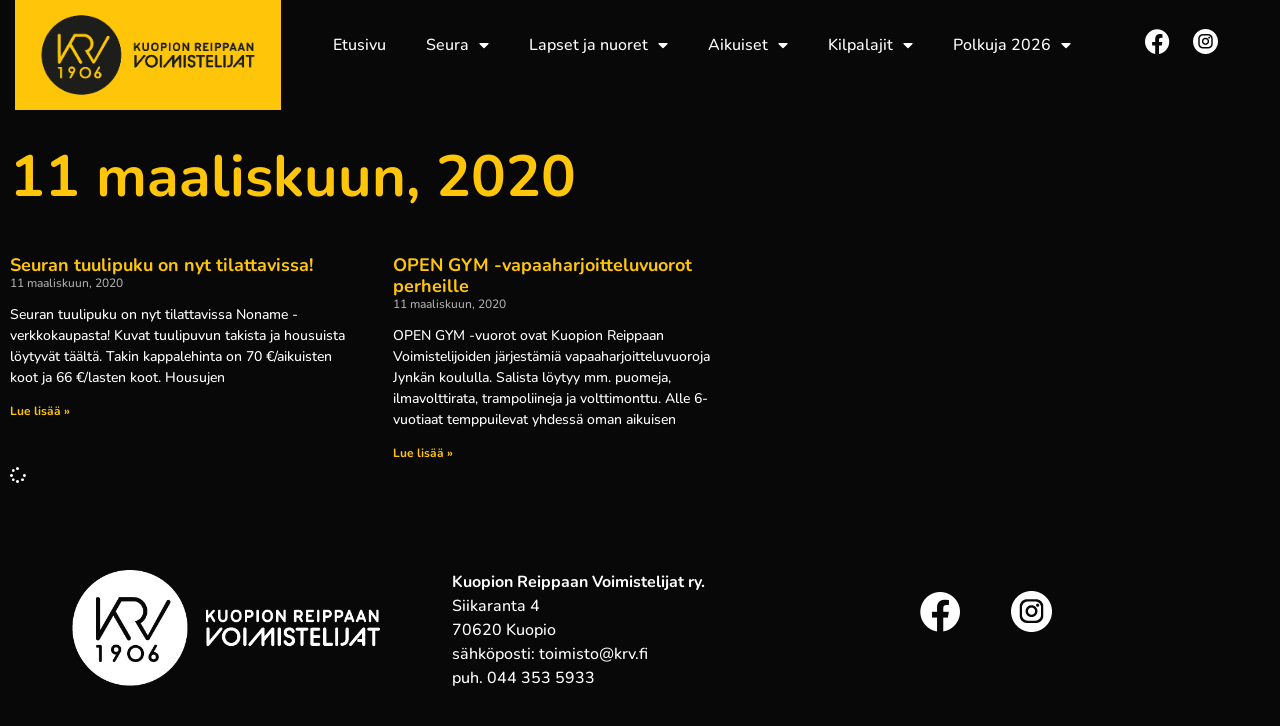

--- FILE ---
content_type: text/html; charset=UTF-8
request_url: https://kuopionreippaanvoimistelijat.fi/2020/03/11/
body_size: 12255
content:
<!doctype html>
<html lang="fi">
<head>
	<meta charset="UTF-8">
	<meta name="viewport" content="width=device-width, initial-scale=1">
	<link rel="profile" href="https://gmpg.org/xfn/11">
	<title>11 maaliskuun, 2020 &#8211; Kuopion Reippaan Voimistelijat</title>
<meta name='robots' content='max-image-preview:large' />
<link rel="alternate" type="application/rss+xml" title="Kuopion Reippaan Voimistelijat &raquo; syöte" href="https://kuopionreippaanvoimistelijat.fi/feed/" />
<link rel="alternate" type="application/rss+xml" title="Kuopion Reippaan Voimistelijat &raquo; kommenttien syöte" href="https://kuopionreippaanvoimistelijat.fi/comments/feed/" />
<style id='wp-img-auto-sizes-contain-inline-css'>
img:is([sizes=auto i],[sizes^="auto," i]){contain-intrinsic-size:3000px 1500px}
/*# sourceURL=wp-img-auto-sizes-contain-inline-css */
</style>
<style id='wp-emoji-styles-inline-css'>

	img.wp-smiley, img.emoji {
		display: inline !important;
		border: none !important;
		box-shadow: none !important;
		height: 1em !important;
		width: 1em !important;
		margin: 0 0.07em !important;
		vertical-align: -0.1em !important;
		background: none !important;
		padding: 0 !important;
	}
/*# sourceURL=wp-emoji-styles-inline-css */
</style>
<link rel='stylesheet' id='wp-block-library-css' href='https://kuopionreippaanvoimistelijat.fi/wp-includes/css/dist/block-library/style.min.css?ver=6.9' media='all' />
<style id='global-styles-inline-css'>
:root{--wp--preset--aspect-ratio--square: 1;--wp--preset--aspect-ratio--4-3: 4/3;--wp--preset--aspect-ratio--3-4: 3/4;--wp--preset--aspect-ratio--3-2: 3/2;--wp--preset--aspect-ratio--2-3: 2/3;--wp--preset--aspect-ratio--16-9: 16/9;--wp--preset--aspect-ratio--9-16: 9/16;--wp--preset--color--black: #000000;--wp--preset--color--cyan-bluish-gray: #abb8c3;--wp--preset--color--white: #ffffff;--wp--preset--color--pale-pink: #f78da7;--wp--preset--color--vivid-red: #cf2e2e;--wp--preset--color--luminous-vivid-orange: #ff6900;--wp--preset--color--luminous-vivid-amber: #fcb900;--wp--preset--color--light-green-cyan: #7bdcb5;--wp--preset--color--vivid-green-cyan: #00d084;--wp--preset--color--pale-cyan-blue: #8ed1fc;--wp--preset--color--vivid-cyan-blue: #0693e3;--wp--preset--color--vivid-purple: #9b51e0;--wp--preset--gradient--vivid-cyan-blue-to-vivid-purple: linear-gradient(135deg,rgb(6,147,227) 0%,rgb(155,81,224) 100%);--wp--preset--gradient--light-green-cyan-to-vivid-green-cyan: linear-gradient(135deg,rgb(122,220,180) 0%,rgb(0,208,130) 100%);--wp--preset--gradient--luminous-vivid-amber-to-luminous-vivid-orange: linear-gradient(135deg,rgb(252,185,0) 0%,rgb(255,105,0) 100%);--wp--preset--gradient--luminous-vivid-orange-to-vivid-red: linear-gradient(135deg,rgb(255,105,0) 0%,rgb(207,46,46) 100%);--wp--preset--gradient--very-light-gray-to-cyan-bluish-gray: linear-gradient(135deg,rgb(238,238,238) 0%,rgb(169,184,195) 100%);--wp--preset--gradient--cool-to-warm-spectrum: linear-gradient(135deg,rgb(74,234,220) 0%,rgb(151,120,209) 20%,rgb(207,42,186) 40%,rgb(238,44,130) 60%,rgb(251,105,98) 80%,rgb(254,248,76) 100%);--wp--preset--gradient--blush-light-purple: linear-gradient(135deg,rgb(255,206,236) 0%,rgb(152,150,240) 100%);--wp--preset--gradient--blush-bordeaux: linear-gradient(135deg,rgb(254,205,165) 0%,rgb(254,45,45) 50%,rgb(107,0,62) 100%);--wp--preset--gradient--luminous-dusk: linear-gradient(135deg,rgb(255,203,112) 0%,rgb(199,81,192) 50%,rgb(65,88,208) 100%);--wp--preset--gradient--pale-ocean: linear-gradient(135deg,rgb(255,245,203) 0%,rgb(182,227,212) 50%,rgb(51,167,181) 100%);--wp--preset--gradient--electric-grass: linear-gradient(135deg,rgb(202,248,128) 0%,rgb(113,206,126) 100%);--wp--preset--gradient--midnight: linear-gradient(135deg,rgb(2,3,129) 0%,rgb(40,116,252) 100%);--wp--preset--font-size--small: 13px;--wp--preset--font-size--medium: 20px;--wp--preset--font-size--large: 36px;--wp--preset--font-size--x-large: 42px;--wp--preset--spacing--20: 0.44rem;--wp--preset--spacing--30: 0.67rem;--wp--preset--spacing--40: 1rem;--wp--preset--spacing--50: 1.5rem;--wp--preset--spacing--60: 2.25rem;--wp--preset--spacing--70: 3.38rem;--wp--preset--spacing--80: 5.06rem;--wp--preset--shadow--natural: 6px 6px 9px rgba(0, 0, 0, 0.2);--wp--preset--shadow--deep: 12px 12px 50px rgba(0, 0, 0, 0.4);--wp--preset--shadow--sharp: 6px 6px 0px rgba(0, 0, 0, 0.2);--wp--preset--shadow--outlined: 6px 6px 0px -3px rgb(255, 255, 255), 6px 6px rgb(0, 0, 0);--wp--preset--shadow--crisp: 6px 6px 0px rgb(0, 0, 0);}:root { --wp--style--global--content-size: 800px;--wp--style--global--wide-size: 1200px; }:where(body) { margin: 0; }.wp-site-blocks > .alignleft { float: left; margin-right: 2em; }.wp-site-blocks > .alignright { float: right; margin-left: 2em; }.wp-site-blocks > .aligncenter { justify-content: center; margin-left: auto; margin-right: auto; }:where(.wp-site-blocks) > * { margin-block-start: 24px; margin-block-end: 0; }:where(.wp-site-blocks) > :first-child { margin-block-start: 0; }:where(.wp-site-blocks) > :last-child { margin-block-end: 0; }:root { --wp--style--block-gap: 24px; }:root :where(.is-layout-flow) > :first-child{margin-block-start: 0;}:root :where(.is-layout-flow) > :last-child{margin-block-end: 0;}:root :where(.is-layout-flow) > *{margin-block-start: 24px;margin-block-end: 0;}:root :where(.is-layout-constrained) > :first-child{margin-block-start: 0;}:root :where(.is-layout-constrained) > :last-child{margin-block-end: 0;}:root :where(.is-layout-constrained) > *{margin-block-start: 24px;margin-block-end: 0;}:root :where(.is-layout-flex){gap: 24px;}:root :where(.is-layout-grid){gap: 24px;}.is-layout-flow > .alignleft{float: left;margin-inline-start: 0;margin-inline-end: 2em;}.is-layout-flow > .alignright{float: right;margin-inline-start: 2em;margin-inline-end: 0;}.is-layout-flow > .aligncenter{margin-left: auto !important;margin-right: auto !important;}.is-layout-constrained > .alignleft{float: left;margin-inline-start: 0;margin-inline-end: 2em;}.is-layout-constrained > .alignright{float: right;margin-inline-start: 2em;margin-inline-end: 0;}.is-layout-constrained > .aligncenter{margin-left: auto !important;margin-right: auto !important;}.is-layout-constrained > :where(:not(.alignleft):not(.alignright):not(.alignfull)){max-width: var(--wp--style--global--content-size);margin-left: auto !important;margin-right: auto !important;}.is-layout-constrained > .alignwide{max-width: var(--wp--style--global--wide-size);}body .is-layout-flex{display: flex;}.is-layout-flex{flex-wrap: wrap;align-items: center;}.is-layout-flex > :is(*, div){margin: 0;}body .is-layout-grid{display: grid;}.is-layout-grid > :is(*, div){margin: 0;}body{padding-top: 0px;padding-right: 0px;padding-bottom: 0px;padding-left: 0px;}a:where(:not(.wp-element-button)){text-decoration: underline;}:root :where(.wp-element-button, .wp-block-button__link){background-color: #32373c;border-width: 0;color: #fff;font-family: inherit;font-size: inherit;font-style: inherit;font-weight: inherit;letter-spacing: inherit;line-height: inherit;padding-top: calc(0.667em + 2px);padding-right: calc(1.333em + 2px);padding-bottom: calc(0.667em + 2px);padding-left: calc(1.333em + 2px);text-decoration: none;text-transform: inherit;}.has-black-color{color: var(--wp--preset--color--black) !important;}.has-cyan-bluish-gray-color{color: var(--wp--preset--color--cyan-bluish-gray) !important;}.has-white-color{color: var(--wp--preset--color--white) !important;}.has-pale-pink-color{color: var(--wp--preset--color--pale-pink) !important;}.has-vivid-red-color{color: var(--wp--preset--color--vivid-red) !important;}.has-luminous-vivid-orange-color{color: var(--wp--preset--color--luminous-vivid-orange) !important;}.has-luminous-vivid-amber-color{color: var(--wp--preset--color--luminous-vivid-amber) !important;}.has-light-green-cyan-color{color: var(--wp--preset--color--light-green-cyan) !important;}.has-vivid-green-cyan-color{color: var(--wp--preset--color--vivid-green-cyan) !important;}.has-pale-cyan-blue-color{color: var(--wp--preset--color--pale-cyan-blue) !important;}.has-vivid-cyan-blue-color{color: var(--wp--preset--color--vivid-cyan-blue) !important;}.has-vivid-purple-color{color: var(--wp--preset--color--vivid-purple) !important;}.has-black-background-color{background-color: var(--wp--preset--color--black) !important;}.has-cyan-bluish-gray-background-color{background-color: var(--wp--preset--color--cyan-bluish-gray) !important;}.has-white-background-color{background-color: var(--wp--preset--color--white) !important;}.has-pale-pink-background-color{background-color: var(--wp--preset--color--pale-pink) !important;}.has-vivid-red-background-color{background-color: var(--wp--preset--color--vivid-red) !important;}.has-luminous-vivid-orange-background-color{background-color: var(--wp--preset--color--luminous-vivid-orange) !important;}.has-luminous-vivid-amber-background-color{background-color: var(--wp--preset--color--luminous-vivid-amber) !important;}.has-light-green-cyan-background-color{background-color: var(--wp--preset--color--light-green-cyan) !important;}.has-vivid-green-cyan-background-color{background-color: var(--wp--preset--color--vivid-green-cyan) !important;}.has-pale-cyan-blue-background-color{background-color: var(--wp--preset--color--pale-cyan-blue) !important;}.has-vivid-cyan-blue-background-color{background-color: var(--wp--preset--color--vivid-cyan-blue) !important;}.has-vivid-purple-background-color{background-color: var(--wp--preset--color--vivid-purple) !important;}.has-black-border-color{border-color: var(--wp--preset--color--black) !important;}.has-cyan-bluish-gray-border-color{border-color: var(--wp--preset--color--cyan-bluish-gray) !important;}.has-white-border-color{border-color: var(--wp--preset--color--white) !important;}.has-pale-pink-border-color{border-color: var(--wp--preset--color--pale-pink) !important;}.has-vivid-red-border-color{border-color: var(--wp--preset--color--vivid-red) !important;}.has-luminous-vivid-orange-border-color{border-color: var(--wp--preset--color--luminous-vivid-orange) !important;}.has-luminous-vivid-amber-border-color{border-color: var(--wp--preset--color--luminous-vivid-amber) !important;}.has-light-green-cyan-border-color{border-color: var(--wp--preset--color--light-green-cyan) !important;}.has-vivid-green-cyan-border-color{border-color: var(--wp--preset--color--vivid-green-cyan) !important;}.has-pale-cyan-blue-border-color{border-color: var(--wp--preset--color--pale-cyan-blue) !important;}.has-vivid-cyan-blue-border-color{border-color: var(--wp--preset--color--vivid-cyan-blue) !important;}.has-vivid-purple-border-color{border-color: var(--wp--preset--color--vivid-purple) !important;}.has-vivid-cyan-blue-to-vivid-purple-gradient-background{background: var(--wp--preset--gradient--vivid-cyan-blue-to-vivid-purple) !important;}.has-light-green-cyan-to-vivid-green-cyan-gradient-background{background: var(--wp--preset--gradient--light-green-cyan-to-vivid-green-cyan) !important;}.has-luminous-vivid-amber-to-luminous-vivid-orange-gradient-background{background: var(--wp--preset--gradient--luminous-vivid-amber-to-luminous-vivid-orange) !important;}.has-luminous-vivid-orange-to-vivid-red-gradient-background{background: var(--wp--preset--gradient--luminous-vivid-orange-to-vivid-red) !important;}.has-very-light-gray-to-cyan-bluish-gray-gradient-background{background: var(--wp--preset--gradient--very-light-gray-to-cyan-bluish-gray) !important;}.has-cool-to-warm-spectrum-gradient-background{background: var(--wp--preset--gradient--cool-to-warm-spectrum) !important;}.has-blush-light-purple-gradient-background{background: var(--wp--preset--gradient--blush-light-purple) !important;}.has-blush-bordeaux-gradient-background{background: var(--wp--preset--gradient--blush-bordeaux) !important;}.has-luminous-dusk-gradient-background{background: var(--wp--preset--gradient--luminous-dusk) !important;}.has-pale-ocean-gradient-background{background: var(--wp--preset--gradient--pale-ocean) !important;}.has-electric-grass-gradient-background{background: var(--wp--preset--gradient--electric-grass) !important;}.has-midnight-gradient-background{background: var(--wp--preset--gradient--midnight) !important;}.has-small-font-size{font-size: var(--wp--preset--font-size--small) !important;}.has-medium-font-size{font-size: var(--wp--preset--font-size--medium) !important;}.has-large-font-size{font-size: var(--wp--preset--font-size--large) !important;}.has-x-large-font-size{font-size: var(--wp--preset--font-size--x-large) !important;}
:root :where(.wp-block-pullquote){font-size: 1.5em;line-height: 1.6;}
/*# sourceURL=global-styles-inline-css */
</style>
<link rel='stylesheet' id='hello-elementor-css' href='https://kuopionreippaanvoimistelijat.fi/wp-content/themes/hello-elementor/assets/css/reset.css?ver=3.4.5' media='all' />
<link rel='stylesheet' id='hello-elementor-theme-style-css' href='https://kuopionreippaanvoimistelijat.fi/wp-content/themes/hello-elementor/assets/css/theme.css?ver=3.4.5' media='all' />
<link rel='stylesheet' id='hello-elementor-header-footer-css' href='https://kuopionreippaanvoimistelijat.fi/wp-content/themes/hello-elementor/assets/css/header-footer.css?ver=3.4.5' media='all' />
<link rel='stylesheet' id='elementor-frontend-css' href='https://kuopionreippaanvoimistelijat.fi/wp-content/plugins/elementor/assets/css/frontend.min.css?ver=3.34.2' media='all' />
<link rel='stylesheet' id='elementor-post-5-css' href='https://kuopionreippaanvoimistelijat.fi/wp-content/uploads/elementor/css/post-5.css?ver=1768970201' media='all' />
<link rel='stylesheet' id='e-motion-fx-css' href='https://kuopionreippaanvoimistelijat.fi/wp-content/plugins/elementor-pro/assets/css/modules/motion-fx.min.css?ver=3.34.1' media='all' />
<link rel='stylesheet' id='widget-image-css' href='https://kuopionreippaanvoimistelijat.fi/wp-content/plugins/elementor/assets/css/widget-image.min.css?ver=3.34.2' media='all' />
<link rel='stylesheet' id='widget-nav-menu-css' href='https://kuopionreippaanvoimistelijat.fi/wp-content/plugins/elementor-pro/assets/css/widget-nav-menu.min.css?ver=3.34.1' media='all' />
<link rel='stylesheet' id='widget-social-icons-css' href='https://kuopionreippaanvoimistelijat.fi/wp-content/plugins/elementor/assets/css/widget-social-icons.min.css?ver=3.34.2' media='all' />
<link rel='stylesheet' id='e-apple-webkit-css' href='https://kuopionreippaanvoimistelijat.fi/wp-content/plugins/elementor/assets/css/conditionals/apple-webkit.min.css?ver=3.34.2' media='all' />
<link rel='stylesheet' id='e-sticky-css' href='https://kuopionreippaanvoimistelijat.fi/wp-content/plugins/elementor-pro/assets/css/modules/sticky.min.css?ver=3.34.1' media='all' />
<link rel='stylesheet' id='widget-heading-css' href='https://kuopionreippaanvoimistelijat.fi/wp-content/plugins/elementor/assets/css/widget-heading.min.css?ver=3.34.2' media='all' />
<link rel='stylesheet' id='widget-posts-css' href='https://kuopionreippaanvoimistelijat.fi/wp-content/plugins/elementor-pro/assets/css/widget-posts.min.css?ver=3.34.1' media='all' />
<link rel='stylesheet' id='elementor-icons-css' href='https://kuopionreippaanvoimistelijat.fi/wp-content/plugins/elementor/assets/lib/eicons/css/elementor-icons.min.css?ver=5.46.0' media='all' />
<link rel='stylesheet' id='elementor-post-16-css' href='https://kuopionreippaanvoimistelijat.fi/wp-content/uploads/elementor/css/post-16.css?ver=1768970202' media='all' />
<link rel='stylesheet' id='elementor-post-22-css' href='https://kuopionreippaanvoimistelijat.fi/wp-content/uploads/elementor/css/post-22.css?ver=1768970202' media='all' />
<link rel='stylesheet' id='elementor-post-9498-css' href='https://kuopionreippaanvoimistelijat.fi/wp-content/uploads/elementor/css/post-9498.css?ver=1768970437' media='all' />
<link rel='stylesheet' id='eael-general-css' href='https://kuopionreippaanvoimistelijat.fi/wp-content/plugins/essential-addons-for-elementor-lite/assets/front-end/css/view/general.min.css?ver=6.5.8' media='all' />
<link rel='stylesheet' id='elementor-gf-local-nunito-css' href='https://kuopionreippaanvoimistelijat.fi/wp-content/uploads/elementor/google-fonts/css/nunito.css?ver=1742272695' media='all' />
<link rel='stylesheet' id='elementor-icons-shared-0-css' href='https://kuopionreippaanvoimistelijat.fi/wp-content/plugins/elementor/assets/lib/font-awesome/css/fontawesome.min.css?ver=5.15.3' media='all' />
<link rel='stylesheet' id='elementor-icons-fa-solid-css' href='https://kuopionreippaanvoimistelijat.fi/wp-content/plugins/elementor/assets/lib/font-awesome/css/solid.min.css?ver=5.15.3' media='all' />
<link rel='stylesheet' id='elementor-icons-fa-brands-css' href='https://kuopionreippaanvoimistelijat.fi/wp-content/plugins/elementor/assets/lib/font-awesome/css/brands.min.css?ver=5.15.3' media='all' />
<script src="https://kuopionreippaanvoimistelijat.fi/wp-includes/js/jquery/jquery.min.js?ver=3.7.1" id="jquery-core-js"></script>
<script src="https://kuopionreippaanvoimistelijat.fi/wp-includes/js/jquery/jquery-migrate.min.js?ver=3.4.1" id="jquery-migrate-js"></script>
<link rel="https://api.w.org/" href="https://kuopionreippaanvoimistelijat.fi/wp-json/" /><link rel="EditURI" type="application/rsd+xml" title="RSD" href="https://kuopionreippaanvoimistelijat.fi/xmlrpc.php?rsd" />
<meta name="generator" content="WordPress 6.9" />
<meta name="generator" content="Elementor 3.34.2; features: additional_custom_breakpoints; settings: css_print_method-external, google_font-enabled, font_display-swap">
			<style>
				.e-con.e-parent:nth-of-type(n+4):not(.e-lazyloaded):not(.e-no-lazyload),
				.e-con.e-parent:nth-of-type(n+4):not(.e-lazyloaded):not(.e-no-lazyload) * {
					background-image: none !important;
				}
				@media screen and (max-height: 1024px) {
					.e-con.e-parent:nth-of-type(n+3):not(.e-lazyloaded):not(.e-no-lazyload),
					.e-con.e-parent:nth-of-type(n+3):not(.e-lazyloaded):not(.e-no-lazyload) * {
						background-image: none !important;
					}
				}
				@media screen and (max-height: 640px) {
					.e-con.e-parent:nth-of-type(n+2):not(.e-lazyloaded):not(.e-no-lazyload),
					.e-con.e-parent:nth-of-type(n+2):not(.e-lazyloaded):not(.e-no-lazyload) * {
						background-image: none !important;
					}
				}
			</style>
			<link rel="icon" href="https://kuopionreippaanvoimistelijat.fi/wp-content/uploads/2023/05/keltamustalogoRBG-01-e1683882457836-150x150.png" sizes="32x32" />
<link rel="icon" href="https://kuopionreippaanvoimistelijat.fi/wp-content/uploads/2023/05/keltamustalogoRBG-01-e1683882457836-298x300.png" sizes="192x192" />
<link rel="apple-touch-icon" href="https://kuopionreippaanvoimistelijat.fi/wp-content/uploads/2023/05/keltamustalogoRBG-01-e1683882457836-298x300.png" />
<meta name="msapplication-TileImage" content="https://kuopionreippaanvoimistelijat.fi/wp-content/uploads/2023/05/keltamustalogoRBG-01-e1683882457836-768x772.png" />
</head>
<body class="archive date wp-custom-logo wp-embed-responsive wp-theme-hello-elementor hello-elementor-default elementor-page-9498 elementor-default elementor-template-full-width elementor-kit-5">


<a class="skip-link screen-reader-text" href="#content">Mene sisältöön</a>

		<header data-elementor-type="header" data-elementor-id="16" class="elementor elementor-16 elementor-location-header" data-elementor-post-type="elementor_library">
					<header data-particle_enable="false" data-particle-mobile-disabled="false" class="elementor-section elementor-top-section elementor-element elementor-element-57a878f4 elementor-section-full_width elementor-section-height-min-height elementor-section-content-middle elementor-section-height-default elementor-section-items-middle" data-id="57a878f4" data-element_type="section" data-settings="{&quot;sticky&quot;:&quot;top&quot;,&quot;background_background&quot;:&quot;classic&quot;,&quot;motion_fx_motion_fx_scrolling&quot;:&quot;yes&quot;,&quot;motion_fx_devices&quot;:[&quot;desktop&quot;,&quot;tablet&quot;,&quot;mobile&quot;],&quot;sticky_on&quot;:[&quot;desktop&quot;,&quot;tablet&quot;,&quot;mobile&quot;],&quot;sticky_offset&quot;:0,&quot;sticky_effects_offset&quot;:0,&quot;sticky_anchor_link_offset&quot;:0}">
							<div class="elementor-background-overlay"></div>
							<div class="elementor-container elementor-column-gap-no">
					<div class="elementor-column elementor-col-33 elementor-top-column elementor-element elementor-element-2bf30fa3" data-id="2bf30fa3" data-element_type="column" data-settings="{&quot;motion_fx_motion_fx_scrolling&quot;:&quot;yes&quot;,&quot;motion_fx_devices&quot;:[&quot;desktop&quot;,&quot;tablet&quot;,&quot;mobile&quot;]}">
			<div class="elementor-widget-wrap elementor-element-populated">
						<div class="elementor-element elementor-element-4c8912e elementor-widget-tablet__width-initial elementor-widget-mobile__width-auto elementor-widget elementor-widget-image" data-id="4c8912e" data-element_type="widget" data-settings="{&quot;motion_fx_range&quot;:&quot;viewport&quot;,&quot;motion_fx_motion_fx_scrolling&quot;:&quot;yes&quot;,&quot;motion_fx_devices&quot;:[&quot;desktop&quot;,&quot;tablet&quot;,&quot;mobile&quot;]}" data-widget_type="image.default">
				<div class="elementor-widget-container">
																<a href="https://kuopionreippaanvoimistelijat.fi">
							<img fetchpriority="high" width="663" height="275" src="https://kuopionreippaanvoimistelijat.fi/wp-content/uploads/2023/05/Asset-13-1.png" class="attachment-large size-large wp-image-9785" alt="" srcset="https://kuopionreippaanvoimistelijat.fi/wp-content/uploads/2023/05/Asset-13-1.png 663w, https://kuopionreippaanvoimistelijat.fi/wp-content/uploads/2023/05/Asset-13-1-300x124.png 300w" sizes="(max-width: 663px) 100vw, 663px" />								</a>
															</div>
				</div>
					</div>
		</div>
				<div class="elementor-column elementor-col-33 elementor-top-column elementor-element elementor-element-6a18522c" data-id="6a18522c" data-element_type="column">
			<div class="elementor-widget-wrap elementor-element-populated">
						<div class="elementor-element elementor-element-28c7d7a3 elementor-nav-menu--stretch elementor-widget__width-initial elementor-nav-menu__text-align-center elementor-widget-tablet__width-auto elementor-widget-mobile__width-auto elementor-nav-menu__align-end e-transform elementor-nav-menu--dropdown-tablet elementor-nav-menu--toggle elementor-nav-menu--burger elementor-widget elementor-widget-nav-menu" data-id="28c7d7a3" data-element_type="widget" data-settings="{&quot;full_width&quot;:&quot;stretch&quot;,&quot;_transform_translateX_effect_tablet&quot;:{&quot;unit&quot;:&quot;px&quot;,&quot;size&quot;:-45,&quot;sizes&quot;:[]},&quot;_transform_translateY_effect_tablet&quot;:{&quot;unit&quot;:&quot;px&quot;,&quot;size&quot;:-1,&quot;sizes&quot;:[]},&quot;layout&quot;:&quot;horizontal&quot;,&quot;submenu_icon&quot;:{&quot;value&quot;:&quot;&lt;i class=\&quot;fas fa-caret-down\&quot; aria-hidden=\&quot;true\&quot;&gt;&lt;\/i&gt;&quot;,&quot;library&quot;:&quot;fa-solid&quot;},&quot;toggle&quot;:&quot;burger&quot;,&quot;_transform_translateX_effect&quot;:{&quot;unit&quot;:&quot;px&quot;,&quot;size&quot;:&quot;&quot;,&quot;sizes&quot;:[]},&quot;_transform_translateX_effect_mobile&quot;:{&quot;unit&quot;:&quot;px&quot;,&quot;size&quot;:&quot;&quot;,&quot;sizes&quot;:[]},&quot;_transform_translateY_effect&quot;:{&quot;unit&quot;:&quot;px&quot;,&quot;size&quot;:&quot;&quot;,&quot;sizes&quot;:[]},&quot;_transform_translateY_effect_mobile&quot;:{&quot;unit&quot;:&quot;px&quot;,&quot;size&quot;:&quot;&quot;,&quot;sizes&quot;:[]}}" data-widget_type="nav-menu.default">
				<div class="elementor-widget-container">
								<nav aria-label="Menu" class="elementor-nav-menu--main elementor-nav-menu__container elementor-nav-menu--layout-horizontal e--pointer-none">
				<ul id="menu-1-28c7d7a3" class="elementor-nav-menu"><li class="menu-item menu-item-type-post_type menu-item-object-page menu-item-home menu-item-44"><a href="https://kuopionreippaanvoimistelijat.fi/" class="elementor-item">Etusivu</a></li>
<li class="menu-item menu-item-type-post_type menu-item-object-page menu-item-has-children menu-item-410"><a href="https://kuopionreippaanvoimistelijat.fi/seura/" class="elementor-item">Seura</a>
<ul class="sub-menu elementor-nav-menu--dropdown">
	<li class="menu-item menu-item-type-post_type menu-item-object-page menu-item-479"><a href="https://kuopionreippaanvoimistelijat.fi/seura/yhdistyksen-tiedot/" class="elementor-sub-item">Yhdistyksen tiedot</a></li>
	<li class="menu-item menu-item-type-post_type menu-item-object-page menu-item-9354"><a href="https://kuopionreippaanvoimistelijat.fi/seura/yhteystiedot/" class="elementor-sub-item">Yhteystiedot</a></li>
	<li class="menu-item menu-item-type-post_type menu-item-object-page menu-item-18414"><a href="https://kuopionreippaanvoimistelijat.fi/gymnaestrada-2026/" class="elementor-sub-item">Gymnaestrada 2026</a></li>
	<li class="menu-item menu-item-type-post_type menu-item-object-page menu-item-478"><a href="https://kuopionreippaanvoimistelijat.fi/seura/krvn-vastuullisuusohjelma/" class="elementor-sub-item">KRV:n vastuullisuusohjelma</a></li>
	<li class="menu-item menu-item-type-post_type menu-item-object-page menu-item-485"><a href="https://kuopionreippaanvoimistelijat.fi/lapset-ja-nuoret/ilmoittautuminen-ja-jaseneksi-liittyminen/" class="elementor-sub-item">Ilmoittautuminen ja jäseneksi liittyminen</a></li>
	<li class="menu-item menu-item-type-post_type menu-item-object-page menu-item-506"><a href="https://kuopionreippaanvoimistelijat.fi/seura/seuratuotteet/" class="elementor-sub-item">Seuratuotteet</a></li>
	<li class="menu-item menu-item-type-post_type menu-item-object-page menu-item-12633"><a href="https://kuopionreippaanvoimistelijat.fi/seura/temppusynttarit-bellacenterilla/" class="elementor-sub-item">Temppusynttärit Bellacenterillä</a></li>
	<li class="menu-item menu-item-type-post_type menu-item-object-page menu-item-568"><a href="https://kuopionreippaanvoimistelijat.fi/lapset-ja-nuoret/mehilaisen-hoitopolku/" class="elementor-sub-item">Mehiläisen hoitopolku</a></li>
	<li class="menu-item menu-item-type-post_type menu-item-object-page menu-item-623"><a href="https://kuopionreippaanvoimistelijat.fi/seura/yhteistyokumppanit/" class="elementor-sub-item">Yhteistyökumppanit ja jäsenedut</a></li>
	<li class="menu-item menu-item-type-post_type menu-item-object-page menu-item-622"><a href="https://kuopionreippaanvoimistelijat.fi/seura/krv-tyonantajana/" class="elementor-sub-item">KRV työnantajana</a></li>
	<li class="menu-item menu-item-type-post_type menu-item-object-page menu-item-628"><a href="https://kuopionreippaanvoimistelijat.fi/seura/krvn-salien-vuokraus/" class="elementor-sub-item">KRV:n salien vuokraus</a></li>
	<li class="menu-item menu-item-type-post_type menu-item-object-page menu-item-10983"><a href="https://kuopionreippaanvoimistelijat.fi/seura/kilta/" class="elementor-sub-item">Kilta</a></li>
	<li class="menu-item menu-item-type-post_type menu-item-object-page menu-item-9355"><a href="https://kuopionreippaanvoimistelijat.fi/seura/usein-kysytyt-kysymykset/" class="elementor-sub-item">Usein kysytyt kysymykset</a></li>
</ul>
</li>
<li class="menu-item menu-item-type-post_type menu-item-object-page menu-item-has-children menu-item-205"><a href="https://kuopionreippaanvoimistelijat.fi/lapset-ja-nuoret/" class="elementor-item">Lapset ja nuoret</a>
<ul class="sub-menu elementor-nav-menu--dropdown">
	<li class="menu-item menu-item-type-post_type menu-item-object-page menu-item-255"><a href="https://kuopionreippaanvoimistelijat.fi/lapset-ja-nuoret/harrastaminen-krvssa/" class="elementor-sub-item">Harrastaminen KRV:ssä</a></li>
	<li class="menu-item menu-item-type-post_type menu-item-object-page menu-item-362"><a href="https://kuopionreippaanvoimistelijat.fi/lapset-ja-nuoret/tuntitarjonta-ja-liikuntapaikat/" class="elementor-sub-item">Tuntitarjonta ja liikuntapaikat</a></li>
	<li class="menu-item menu-item-type-post_type menu-item-object-page menu-item-347"><a href="https://kuopionreippaanvoimistelijat.fi/lapset-ja-nuoret/lajiesittelyt-ja-tuntikuvaukset/" class="elementor-sub-item">Lajiesittelyt ja tuntikuvaukset</a></li>
	<li class="menu-item menu-item-type-post_type menu-item-object-page menu-item-393"><a href="https://kuopionreippaanvoimistelijat.fi/lapset-ja-nuoret/hinnastot-ja-ehdot/" class="elementor-sub-item">Hinnasto ja ehdot</a></li>
	<li class="menu-item menu-item-type-post_type menu-item-object-page menu-item-461"><a href="https://kuopionreippaanvoimistelijat.fi/lapset-ja-nuoret/mista-tukea-harrastusmaksuihin/" class="elementor-sub-item">Mistä tukea harrastusmaksuihin</a></li>
	<li class="menu-item menu-item-type-post_type menu-item-object-page menu-item-460"><a href="https://kuopionreippaanvoimistelijat.fi/lapset-ja-nuoret/ohjaajat/" class="elementor-sub-item">Ohjaajat</a></li>
</ul>
</li>
<li class="menu-item menu-item-type-post_type menu-item-object-page menu-item-has-children menu-item-206"><a href="https://kuopionreippaanvoimistelijat.fi/aikuiset/" class="elementor-item">Aikuiset</a>
<ul class="sub-menu elementor-nav-menu--dropdown">
	<li class="menu-item menu-item-type-post_type menu-item-object-page menu-item-9388"><a href="https://kuopionreippaanvoimistelijat.fi/aikuiset/harrastaminen-krv-ssa/" class="elementor-sub-item">Harrastaminen KRV:ssä</a></li>
	<li class="menu-item menu-item-type-post_type menu-item-object-page menu-item-9386"><a href="https://kuopionreippaanvoimistelijat.fi/aikuiset/aikuisliikunnan-tuntitarjonta/" class="elementor-sub-item">Aikuisliikunnan tuntitarjonta</a></li>
	<li class="menu-item menu-item-type-post_type menu-item-object-page menu-item-9387"><a href="https://kuopionreippaanvoimistelijat.fi/aikuiset/ryhmaliikuntatuntien-kuvaukset/" class="elementor-sub-item">Ryhmäliikuntatuntien kuvaukset</a></li>
	<li class="menu-item menu-item-type-post_type menu-item-object-page menu-item-9389"><a href="https://kuopionreippaanvoimistelijat.fi/aikuiset/hinnasto-ja-ehdot/" class="elementor-sub-item">Hinnasto ja ehdot</a></li>
	<li class="menu-item menu-item-type-post_type menu-item-object-page menu-item-9413"><a href="https://kuopionreippaanvoimistelijat.fi/aikuiset/ohjaajat/" class="elementor-sub-item">Ohjaajat</a></li>
	<li class="menu-item menu-item-type-post_type menu-item-object-page menu-item-9411"><a href="https://kuopionreippaanvoimistelijat.fi/aikuiset/tuntimuutokset/" class="elementor-sub-item">Tuntimuutokset</a></li>
</ul>
</li>
<li class="menu-item menu-item-type-post_type menu-item-object-page menu-item-has-children menu-item-207"><a href="https://kuopionreippaanvoimistelijat.fi/kilpalajit/" class="elementor-item">Kilpalajit</a>
<ul class="sub-menu elementor-nav-menu--dropdown">
	<li class="menu-item menu-item-type-post_type menu-item-object-page menu-item-9644"><a href="https://kuopionreippaanvoimistelijat.fi/kilpalajit/terve-voimistelija/" class="elementor-sub-item">Terve voimistelija</a></li>
	<li class="menu-item menu-item-type-post_type menu-item-object-page menu-item-9643"><a href="https://kuopionreippaanvoimistelijat.fi/kilpalajit/kilpaileminen-krv-ssa/" class="elementor-sub-item">Kilpaileminen KRV:ssä</a></li>
	<li class="menu-item menu-item-type-post_type menu-item-object-page menu-item-9642"><a href="https://kuopionreippaanvoimistelijat.fi/kilpalajit/hinnasto/" class="elementor-sub-item">Hinnasto</a></li>
	<li class="menu-item menu-item-type-post_type menu-item-object-page menu-item-9641"><a href="https://kuopionreippaanvoimistelijat.fi/kilpalajit/joukkuevoimistelu/" class="elementor-sub-item">Joukkuevoimistelu</a></li>
	<li class="menu-item menu-item-type-post_type menu-item-object-page menu-item-9640"><a href="https://kuopionreippaanvoimistelijat.fi/kilpalajit/kilpa-aerobic/" class="elementor-sub-item">Kilpa-aerobic</a></li>
	<li class="menu-item menu-item-type-post_type menu-item-object-page menu-item-9639"><a href="https://kuopionreippaanvoimistelijat.fi/kilpalajit/naisten-telinevoimistelu/" class="elementor-sub-item">Naisten telinevoimistelu</a></li>
	<li class="menu-item menu-item-type-post_type menu-item-object-page menu-item-9680"><a href="https://kuopionreippaanvoimistelijat.fi/kilpalajit/tanssillinen-voimistelu/" class="elementor-sub-item">Tanssillinen voimistelu</a></li>
	<li class="menu-item menu-item-type-post_type menu-item-object-page menu-item-9679"><a href="https://kuopionreippaanvoimistelijat.fi/kilpalajit/teamgym/" class="elementor-sub-item">TeamGym</a></li>
</ul>
</li>
<li class="menu-item menu-item-type-post_type menu-item-object-page menu-item-has-children menu-item-208"><a href="https://kuopionreippaanvoimistelijat.fi/polkuja-2026/" class="elementor-item">Polkuja 2026</a>
<ul class="sub-menu elementor-nav-menu--dropdown">
	<li class="menu-item menu-item-type-post_type menu-item-object-page menu-item-16911"><a href="https://kuopionreippaanvoimistelijat.fi/polkuja-2026/saannot/" class="elementor-sub-item">Säännöt</a></li>
	<li class="menu-item menu-item-type-post_type menu-item-object-page menu-item-16908"><a href="https://kuopionreippaanvoimistelijat.fi/polkuja-2026/sarjat/" class="elementor-sub-item">Sarjat</a></li>
	<li class="menu-item menu-item-type-post_type menu-item-object-page menu-item-16902"><a href="https://kuopionreippaanvoimistelijat.fi/polkuja-2026/ilmoittautuminen/" class="elementor-sub-item">Ilmoittautuminen</a></li>
	<li class="menu-item menu-item-type-post_type menu-item-object-page menu-item-17465"><a href="https://kuopionreippaanvoimistelijat.fi/polkuja-2026/infokirjeet-ja-suoritusjarjestys/" class="elementor-sub-item">Infokirjeet ja suoritusjärjestys</a></li>
</ul>
</li>
</ul>			</nav>
					<div class="elementor-menu-toggle" role="button" tabindex="0" aria-label="Menu Toggle" aria-expanded="false">
			<i aria-hidden="true" role="presentation" class="elementor-menu-toggle__icon--open eicon-menu-bar"></i><i aria-hidden="true" role="presentation" class="elementor-menu-toggle__icon--close eicon-close"></i>		</div>
					<nav class="elementor-nav-menu--dropdown elementor-nav-menu__container" aria-hidden="true">
				<ul id="menu-2-28c7d7a3" class="elementor-nav-menu"><li class="menu-item menu-item-type-post_type menu-item-object-page menu-item-home menu-item-44"><a href="https://kuopionreippaanvoimistelijat.fi/" class="elementor-item" tabindex="-1">Etusivu</a></li>
<li class="menu-item menu-item-type-post_type menu-item-object-page menu-item-has-children menu-item-410"><a href="https://kuopionreippaanvoimistelijat.fi/seura/" class="elementor-item" tabindex="-1">Seura</a>
<ul class="sub-menu elementor-nav-menu--dropdown">
	<li class="menu-item menu-item-type-post_type menu-item-object-page menu-item-479"><a href="https://kuopionreippaanvoimistelijat.fi/seura/yhdistyksen-tiedot/" class="elementor-sub-item" tabindex="-1">Yhdistyksen tiedot</a></li>
	<li class="menu-item menu-item-type-post_type menu-item-object-page menu-item-9354"><a href="https://kuopionreippaanvoimistelijat.fi/seura/yhteystiedot/" class="elementor-sub-item" tabindex="-1">Yhteystiedot</a></li>
	<li class="menu-item menu-item-type-post_type menu-item-object-page menu-item-18414"><a href="https://kuopionreippaanvoimistelijat.fi/gymnaestrada-2026/" class="elementor-sub-item" tabindex="-1">Gymnaestrada 2026</a></li>
	<li class="menu-item menu-item-type-post_type menu-item-object-page menu-item-478"><a href="https://kuopionreippaanvoimistelijat.fi/seura/krvn-vastuullisuusohjelma/" class="elementor-sub-item" tabindex="-1">KRV:n vastuullisuusohjelma</a></li>
	<li class="menu-item menu-item-type-post_type menu-item-object-page menu-item-485"><a href="https://kuopionreippaanvoimistelijat.fi/lapset-ja-nuoret/ilmoittautuminen-ja-jaseneksi-liittyminen/" class="elementor-sub-item" tabindex="-1">Ilmoittautuminen ja jäseneksi liittyminen</a></li>
	<li class="menu-item menu-item-type-post_type menu-item-object-page menu-item-506"><a href="https://kuopionreippaanvoimistelijat.fi/seura/seuratuotteet/" class="elementor-sub-item" tabindex="-1">Seuratuotteet</a></li>
	<li class="menu-item menu-item-type-post_type menu-item-object-page menu-item-12633"><a href="https://kuopionreippaanvoimistelijat.fi/seura/temppusynttarit-bellacenterilla/" class="elementor-sub-item" tabindex="-1">Temppusynttärit Bellacenterillä</a></li>
	<li class="menu-item menu-item-type-post_type menu-item-object-page menu-item-568"><a href="https://kuopionreippaanvoimistelijat.fi/lapset-ja-nuoret/mehilaisen-hoitopolku/" class="elementor-sub-item" tabindex="-1">Mehiläisen hoitopolku</a></li>
	<li class="menu-item menu-item-type-post_type menu-item-object-page menu-item-623"><a href="https://kuopionreippaanvoimistelijat.fi/seura/yhteistyokumppanit/" class="elementor-sub-item" tabindex="-1">Yhteistyökumppanit ja jäsenedut</a></li>
	<li class="menu-item menu-item-type-post_type menu-item-object-page menu-item-622"><a href="https://kuopionreippaanvoimistelijat.fi/seura/krv-tyonantajana/" class="elementor-sub-item" tabindex="-1">KRV työnantajana</a></li>
	<li class="menu-item menu-item-type-post_type menu-item-object-page menu-item-628"><a href="https://kuopionreippaanvoimistelijat.fi/seura/krvn-salien-vuokraus/" class="elementor-sub-item" tabindex="-1">KRV:n salien vuokraus</a></li>
	<li class="menu-item menu-item-type-post_type menu-item-object-page menu-item-10983"><a href="https://kuopionreippaanvoimistelijat.fi/seura/kilta/" class="elementor-sub-item" tabindex="-1">Kilta</a></li>
	<li class="menu-item menu-item-type-post_type menu-item-object-page menu-item-9355"><a href="https://kuopionreippaanvoimistelijat.fi/seura/usein-kysytyt-kysymykset/" class="elementor-sub-item" tabindex="-1">Usein kysytyt kysymykset</a></li>
</ul>
</li>
<li class="menu-item menu-item-type-post_type menu-item-object-page menu-item-has-children menu-item-205"><a href="https://kuopionreippaanvoimistelijat.fi/lapset-ja-nuoret/" class="elementor-item" tabindex="-1">Lapset ja nuoret</a>
<ul class="sub-menu elementor-nav-menu--dropdown">
	<li class="menu-item menu-item-type-post_type menu-item-object-page menu-item-255"><a href="https://kuopionreippaanvoimistelijat.fi/lapset-ja-nuoret/harrastaminen-krvssa/" class="elementor-sub-item" tabindex="-1">Harrastaminen KRV:ssä</a></li>
	<li class="menu-item menu-item-type-post_type menu-item-object-page menu-item-362"><a href="https://kuopionreippaanvoimistelijat.fi/lapset-ja-nuoret/tuntitarjonta-ja-liikuntapaikat/" class="elementor-sub-item" tabindex="-1">Tuntitarjonta ja liikuntapaikat</a></li>
	<li class="menu-item menu-item-type-post_type menu-item-object-page menu-item-347"><a href="https://kuopionreippaanvoimistelijat.fi/lapset-ja-nuoret/lajiesittelyt-ja-tuntikuvaukset/" class="elementor-sub-item" tabindex="-1">Lajiesittelyt ja tuntikuvaukset</a></li>
	<li class="menu-item menu-item-type-post_type menu-item-object-page menu-item-393"><a href="https://kuopionreippaanvoimistelijat.fi/lapset-ja-nuoret/hinnastot-ja-ehdot/" class="elementor-sub-item" tabindex="-1">Hinnasto ja ehdot</a></li>
	<li class="menu-item menu-item-type-post_type menu-item-object-page menu-item-461"><a href="https://kuopionreippaanvoimistelijat.fi/lapset-ja-nuoret/mista-tukea-harrastusmaksuihin/" class="elementor-sub-item" tabindex="-1">Mistä tukea harrastusmaksuihin</a></li>
	<li class="menu-item menu-item-type-post_type menu-item-object-page menu-item-460"><a href="https://kuopionreippaanvoimistelijat.fi/lapset-ja-nuoret/ohjaajat/" class="elementor-sub-item" tabindex="-1">Ohjaajat</a></li>
</ul>
</li>
<li class="menu-item menu-item-type-post_type menu-item-object-page menu-item-has-children menu-item-206"><a href="https://kuopionreippaanvoimistelijat.fi/aikuiset/" class="elementor-item" tabindex="-1">Aikuiset</a>
<ul class="sub-menu elementor-nav-menu--dropdown">
	<li class="menu-item menu-item-type-post_type menu-item-object-page menu-item-9388"><a href="https://kuopionreippaanvoimistelijat.fi/aikuiset/harrastaminen-krv-ssa/" class="elementor-sub-item" tabindex="-1">Harrastaminen KRV:ssä</a></li>
	<li class="menu-item menu-item-type-post_type menu-item-object-page menu-item-9386"><a href="https://kuopionreippaanvoimistelijat.fi/aikuiset/aikuisliikunnan-tuntitarjonta/" class="elementor-sub-item" tabindex="-1">Aikuisliikunnan tuntitarjonta</a></li>
	<li class="menu-item menu-item-type-post_type menu-item-object-page menu-item-9387"><a href="https://kuopionreippaanvoimistelijat.fi/aikuiset/ryhmaliikuntatuntien-kuvaukset/" class="elementor-sub-item" tabindex="-1">Ryhmäliikuntatuntien kuvaukset</a></li>
	<li class="menu-item menu-item-type-post_type menu-item-object-page menu-item-9389"><a href="https://kuopionreippaanvoimistelijat.fi/aikuiset/hinnasto-ja-ehdot/" class="elementor-sub-item" tabindex="-1">Hinnasto ja ehdot</a></li>
	<li class="menu-item menu-item-type-post_type menu-item-object-page menu-item-9413"><a href="https://kuopionreippaanvoimistelijat.fi/aikuiset/ohjaajat/" class="elementor-sub-item" tabindex="-1">Ohjaajat</a></li>
	<li class="menu-item menu-item-type-post_type menu-item-object-page menu-item-9411"><a href="https://kuopionreippaanvoimistelijat.fi/aikuiset/tuntimuutokset/" class="elementor-sub-item" tabindex="-1">Tuntimuutokset</a></li>
</ul>
</li>
<li class="menu-item menu-item-type-post_type menu-item-object-page menu-item-has-children menu-item-207"><a href="https://kuopionreippaanvoimistelijat.fi/kilpalajit/" class="elementor-item" tabindex="-1">Kilpalajit</a>
<ul class="sub-menu elementor-nav-menu--dropdown">
	<li class="menu-item menu-item-type-post_type menu-item-object-page menu-item-9644"><a href="https://kuopionreippaanvoimistelijat.fi/kilpalajit/terve-voimistelija/" class="elementor-sub-item" tabindex="-1">Terve voimistelija</a></li>
	<li class="menu-item menu-item-type-post_type menu-item-object-page menu-item-9643"><a href="https://kuopionreippaanvoimistelijat.fi/kilpalajit/kilpaileminen-krv-ssa/" class="elementor-sub-item" tabindex="-1">Kilpaileminen KRV:ssä</a></li>
	<li class="menu-item menu-item-type-post_type menu-item-object-page menu-item-9642"><a href="https://kuopionreippaanvoimistelijat.fi/kilpalajit/hinnasto/" class="elementor-sub-item" tabindex="-1">Hinnasto</a></li>
	<li class="menu-item menu-item-type-post_type menu-item-object-page menu-item-9641"><a href="https://kuopionreippaanvoimistelijat.fi/kilpalajit/joukkuevoimistelu/" class="elementor-sub-item" tabindex="-1">Joukkuevoimistelu</a></li>
	<li class="menu-item menu-item-type-post_type menu-item-object-page menu-item-9640"><a href="https://kuopionreippaanvoimistelijat.fi/kilpalajit/kilpa-aerobic/" class="elementor-sub-item" tabindex="-1">Kilpa-aerobic</a></li>
	<li class="menu-item menu-item-type-post_type menu-item-object-page menu-item-9639"><a href="https://kuopionreippaanvoimistelijat.fi/kilpalajit/naisten-telinevoimistelu/" class="elementor-sub-item" tabindex="-1">Naisten telinevoimistelu</a></li>
	<li class="menu-item menu-item-type-post_type menu-item-object-page menu-item-9680"><a href="https://kuopionreippaanvoimistelijat.fi/kilpalajit/tanssillinen-voimistelu/" class="elementor-sub-item" tabindex="-1">Tanssillinen voimistelu</a></li>
	<li class="menu-item menu-item-type-post_type menu-item-object-page menu-item-9679"><a href="https://kuopionreippaanvoimistelijat.fi/kilpalajit/teamgym/" class="elementor-sub-item" tabindex="-1">TeamGym</a></li>
</ul>
</li>
<li class="menu-item menu-item-type-post_type menu-item-object-page menu-item-has-children menu-item-208"><a href="https://kuopionreippaanvoimistelijat.fi/polkuja-2026/" class="elementor-item" tabindex="-1">Polkuja 2026</a>
<ul class="sub-menu elementor-nav-menu--dropdown">
	<li class="menu-item menu-item-type-post_type menu-item-object-page menu-item-16911"><a href="https://kuopionreippaanvoimistelijat.fi/polkuja-2026/saannot/" class="elementor-sub-item" tabindex="-1">Säännöt</a></li>
	<li class="menu-item menu-item-type-post_type menu-item-object-page menu-item-16908"><a href="https://kuopionreippaanvoimistelijat.fi/polkuja-2026/sarjat/" class="elementor-sub-item" tabindex="-1">Sarjat</a></li>
	<li class="menu-item menu-item-type-post_type menu-item-object-page menu-item-16902"><a href="https://kuopionreippaanvoimistelijat.fi/polkuja-2026/ilmoittautuminen/" class="elementor-sub-item" tabindex="-1">Ilmoittautuminen</a></li>
	<li class="menu-item menu-item-type-post_type menu-item-object-page menu-item-17465"><a href="https://kuopionreippaanvoimistelijat.fi/polkuja-2026/infokirjeet-ja-suoritusjarjestys/" class="elementor-sub-item" tabindex="-1">Infokirjeet ja suoritusjärjestys</a></li>
</ul>
</li>
</ul>			</nav>
						</div>
				</div>
					</div>
		</div>
				<div class="elementor-column elementor-col-33 elementor-top-column elementor-element elementor-element-4788993 elementor-hidden-tablet elementor-hidden-mobile" data-id="4788993" data-element_type="column">
			<div class="elementor-widget-wrap elementor-element-populated">
						<div class="elementor-element elementor-element-eb8f888 elementor-shape-circle elementor-widget__width-initial elementor-grid-0 e-grid-align-center elementor-widget elementor-widget-social-icons" data-id="eb8f888" data-element_type="widget" data-widget_type="social-icons.default">
				<div class="elementor-widget-container">
							<div class="elementor-social-icons-wrapper elementor-grid" role="list">
							<span class="elementor-grid-item" role="listitem">
					<a class="elementor-icon elementor-social-icon elementor-social-icon-facebook elementor-repeater-item-db180d8" href="https://www.facebook.com/KuopionReippaanVoimistelijat/" target="_blank">
						<span class="elementor-screen-only">Facebook</span>
						<i aria-hidden="true" class="fab fa-facebook"></i>					</a>
				</span>
							<span class="elementor-grid-item" role="listitem">
					<a class="elementor-icon elementor-social-icon elementor-social-icon- elementor-repeater-item-316887e" href="https://www.instagram.com/kuopionreippaanvoimistelijat/" target="_blank">
						<span class="elementor-screen-only"></span>
						<svg xmlns="http://www.w3.org/2000/svg" id="Layer_2" data-name="Layer 2" viewBox="0 0 203.49 203.49"><defs><style>      .cls-1 {        fill: #fff;      }    </style></defs><g id="Calque_1" data-name="Calque 1"><g><path class="cls-1" d="m120.02,52.16h-36.54c-16.2,0-29.34,13.14-29.34,29.33v36.54c0,16.2,13.14,29.33,29.34,29.33h36.54c16.19,0,29.32-13.13,29.32-29.33v-36.54c0-16.19-13.13-29.33-29.32-29.33Zm-18.19,77.43c-16.32,0-29.54-13.23-29.54-29.54s13.22-29.54,29.54-29.54,29.54,13.22,29.54,29.54-13.22,29.54-29.54,29.54Zm30.37-51.18c-4.35,0-7.88-3.53-7.88-7.89s3.53-7.9,7.88-7.9,7.9,3.54,7.9,7.9-3.54,7.89-7.9,7.89Z"></path><path class="cls-1" d="m101.74,0C45.55,0,0,45.55,0,101.74s45.55,101.74,101.74,101.74,101.74-45.55,101.74-101.74S157.94,0,101.74,0Zm58.91,122.37c0,20.05-16.25,36.3-36.3,36.3h-45.22c-20.05,0-36.3-16.25-36.3-36.3v-45.21c0-20.05,16.25-36.3,36.3-36.3h45.22c20.04,0,36.3,16.25,36.3,36.3v45.21Z"></path><path class="cls-1" d="m101.83,82.27c-9.82,0-17.78,7.95-17.78,17.78s7.96,17.77,17.78,17.77,17.77-7.96,17.77-17.77-7.96-17.78-17.77-17.78Z"></path></g></g></svg>					</a>
				</span>
					</div>
						</div>
				</div>
					</div>
		</div>
					</div>
		</header>
				</header>
				<div data-elementor-type="archive" data-elementor-id="9498" class="elementor elementor-9498 elementor-location-archive" data-elementor-post-type="elementor_library">
					<section data-particle_enable="false" data-particle-mobile-disabled="false" class="elementor-section elementor-top-section elementor-element elementor-element-915271d elementor-section-boxed elementor-section-height-default elementor-section-height-default" data-id="915271d" data-element_type="section">
						<div class="elementor-container elementor-column-gap-default">
					<div class="elementor-column elementor-col-100 elementor-top-column elementor-element elementor-element-72ac69b" data-id="72ac69b" data-element_type="column">
			<div class="elementor-widget-wrap elementor-element-populated">
						<div class="elementor-element elementor-element-4d7e8bd elementor-widget elementor-widget-theme-archive-title elementor-page-title elementor-widget-heading" data-id="4d7e8bd" data-element_type="widget" data-widget_type="theme-archive-title.default">
				<div class="elementor-widget-container">
					<h1 class="elementor-heading-title elementor-size-default">11 maaliskuun, 2020</h1>				</div>
				</div>
				<div class="elementor-element elementor-element-3d007e5 elementor-grid-3 elementor-grid-tablet-2 elementor-grid-mobile-1 elementor-posts--thumbnail-top elementor-widget elementor-widget-archive-posts" data-id="3d007e5" data-element_type="widget" data-settings="{&quot;pagination_type&quot;:&quot;load_more_infinite_scroll&quot;,&quot;archive_classic_columns&quot;:&quot;3&quot;,&quot;archive_classic_columns_tablet&quot;:&quot;2&quot;,&quot;archive_classic_columns_mobile&quot;:&quot;1&quot;,&quot;archive_classic_row_gap&quot;:{&quot;unit&quot;:&quot;px&quot;,&quot;size&quot;:35,&quot;sizes&quot;:[]},&quot;archive_classic_row_gap_tablet&quot;:{&quot;unit&quot;:&quot;px&quot;,&quot;size&quot;:&quot;&quot;,&quot;sizes&quot;:[]},&quot;archive_classic_row_gap_mobile&quot;:{&quot;unit&quot;:&quot;px&quot;,&quot;size&quot;:&quot;&quot;,&quot;sizes&quot;:[]},&quot;load_more_spinner&quot;:{&quot;value&quot;:&quot;fas fa-spinner&quot;,&quot;library&quot;:&quot;fa-solid&quot;}}" data-widget_type="archive-posts.archive_classic">
				<div class="elementor-widget-container">
							<div class="elementor-posts-container elementor-posts elementor-posts--skin-classic elementor-grid" role="list">
				<article class="elementor-post elementor-grid-item post-2997 post type-post status-publish format-standard hentry category-krvssa-tapahtuu" role="listitem">
				<div class="elementor-post__text">
				<h3 class="elementor-post__title">
			<a href="https://kuopionreippaanvoimistelijat.fi/seuran-tuulipuku-on-nyt-tilattavissa/" >
				Seuran tuulipuku on nyt tilattavissa!			</a>
		</h3>
				<div class="elementor-post__meta-data">
					<span class="elementor-post-date">
			11 maaliskuun, 2020		</span>
				</div>
				<div class="elementor-post__excerpt">
			<p>Seuran tuulipuku on nyt tilattavissa Noname -verkkokaupasta! Kuvat tuulipuvun takista ja housuista löytyvät täältä. Takin kappalehinta on 70 €/aikuisten koot ja 66 €/lasten koot. Housujen</p>
		</div>
		
		<a class="elementor-post__read-more" href="https://kuopionreippaanvoimistelijat.fi/seuran-tuulipuku-on-nyt-tilattavissa/" aria-label="Read more about Seuran tuulipuku on nyt tilattavissa!" tabindex="-1" >
			Lue lisää »		</a>

				</div>
				</article>
				<article class="elementor-post elementor-grid-item post-1235 post type-post status-publish format-standard hentry category-uutiset" role="listitem">
				<div class="elementor-post__text">
				<h3 class="elementor-post__title">
			<a href="https://kuopionreippaanvoimistelijat.fi/open-gym-vapaaharjoitteluvuorot-perheille/" >
				OPEN GYM -vapaaharjoitteluvuorot perheille			</a>
		</h3>
				<div class="elementor-post__meta-data">
					<span class="elementor-post-date">
			11 maaliskuun, 2020		</span>
				</div>
				<div class="elementor-post__excerpt">
			<p>OPEN GYM -vuorot ovat Kuopion Reippaan Voimistelijoiden järjestämiä vapaaharjoitteluvuoroja Jynkän koululla. Salista löytyy mm. puomeja, ilmavolttirata, trampoliineja ja volttimonttu. Alle 6-vuotiaat temppuilevat yhdessä oman aikuisen</p>
		</div>
		
		<a class="elementor-post__read-more" href="https://kuopionreippaanvoimistelijat.fi/open-gym-vapaaharjoitteluvuorot-perheille/" aria-label="Read more about OPEN GYM -vapaaharjoitteluvuorot perheille" tabindex="-1" >
			Lue lisää »		</a>

				</div>
				</article>
				</div>
					<span class="e-load-more-spinner">
				<i aria-hidden="true" class="fas fa-spinner"></i>			</span>
		
						</div>
				</div>
					</div>
		</div>
					</div>
		</section>
				</div>
				<footer data-elementor-type="footer" data-elementor-id="22" class="elementor elementor-22 elementor-location-footer" data-elementor-post-type="elementor_library">
					<section data-particle_enable="false" data-particle-mobile-disabled="false" class="elementor-section elementor-top-section elementor-element elementor-element-bc50ce3 elementor-section-full_width elementor-section-height-default elementor-section-height-default" data-id="bc50ce3" data-element_type="section">
						<div class="elementor-container elementor-column-gap-custom">
					<div class="elementor-column elementor-col-100 elementor-top-column elementor-element elementor-element-cefcf26" data-id="cefcf26" data-element_type="column">
			<div class="elementor-widget-wrap elementor-element-populated">
						<section data-particle_enable="false" data-particle-mobile-disabled="false" class="elementor-section elementor-inner-section elementor-element elementor-element-998f548 elementor-section-boxed elementor-section-height-default elementor-section-height-default" data-id="998f548" data-element_type="section">
						<div class="elementor-container elementor-column-gap-default">
					<div class="elementor-column elementor-col-33 elementor-inner-column elementor-element elementor-element-46325f5" data-id="46325f5" data-element_type="column">
			<div class="elementor-widget-wrap elementor-element-populated">
						<div class="elementor-element elementor-element-394f017 elementor-widget elementor-widget-image" data-id="394f017" data-element_type="widget" data-widget_type="image.default">
				<div class="elementor-widget-container">
																<a href="https://kuopionreippaanvoimistelijat.fi">
							<img width="531" height="199" src="https://kuopionreippaanvoimistelijat.fi/wp-content/uploads/2023/05/valkoinenlogo.png" class="attachment-large size-large wp-image-53" alt="" srcset="https://kuopionreippaanvoimistelijat.fi/wp-content/uploads/2023/05/valkoinenlogo.png 531w, https://kuopionreippaanvoimistelijat.fi/wp-content/uploads/2023/05/valkoinenlogo-300x112.png 300w" sizes="(max-width: 531px) 100vw, 531px" />								</a>
															</div>
				</div>
					</div>
		</div>
				<div class="elementor-column elementor-col-33 elementor-inner-column elementor-element elementor-element-26fb5e3" data-id="26fb5e3" data-element_type="column">
			<div class="elementor-widget-wrap elementor-element-populated">
						<div class="elementor-element elementor-element-c53ee2b elementor-widget elementor-widget-text-editor" data-id="c53ee2b" data-element_type="widget" data-widget_type="text-editor.default">
				<div class="elementor-widget-container">
									<p><strong>Kuopion Reippaan Voimistelijat ry.</strong><br />Siikaranta 4<br />70620 Kuopio<br />sähköposti: toimisto@krv.fi<br />puh. 044 353 5933</p>								</div>
				</div>
					</div>
		</div>
				<div class="elementor-column elementor-col-33 elementor-inner-column elementor-element elementor-element-7cf32c8" data-id="7cf32c8" data-element_type="column">
			<div class="elementor-widget-wrap elementor-element-populated">
						<div class="elementor-element elementor-element-2d16692 elementor-shape-circle elementor-grid-0 e-grid-align-center elementor-widget elementor-widget-social-icons" data-id="2d16692" data-element_type="widget" data-widget_type="social-icons.default">
				<div class="elementor-widget-container">
							<div class="elementor-social-icons-wrapper elementor-grid" role="list">
							<span class="elementor-grid-item" role="listitem">
					<a class="elementor-icon elementor-social-icon elementor-social-icon-facebook elementor-repeater-item-db180d8" href="https://www.facebook.com/KuopionReippaanVoimistelijat/" target="_blank">
						<span class="elementor-screen-only">Facebook</span>
						<i aria-hidden="true" class="fab fa-facebook"></i>					</a>
				</span>
							<span class="elementor-grid-item" role="listitem">
					<a class="elementor-icon elementor-social-icon elementor-social-icon- elementor-repeater-item-316887e" href="https://www.instagram.com/kuopionreippaanvoimistelijat/" target="_blank">
						<span class="elementor-screen-only"></span>
						<svg xmlns="http://www.w3.org/2000/svg" id="Layer_2" data-name="Layer 2" viewBox="0 0 203.49 203.49"><defs><style>      .cls-1 {        fill: #fff;      }    </style></defs><g id="Calque_1" data-name="Calque 1"><g><path class="cls-1" d="m120.02,52.16h-36.54c-16.2,0-29.34,13.14-29.34,29.33v36.54c0,16.2,13.14,29.33,29.34,29.33h36.54c16.19,0,29.32-13.13,29.32-29.33v-36.54c0-16.19-13.13-29.33-29.32-29.33Zm-18.19,77.43c-16.32,0-29.54-13.23-29.54-29.54s13.22-29.54,29.54-29.54,29.54,13.22,29.54,29.54-13.22,29.54-29.54,29.54Zm30.37-51.18c-4.35,0-7.88-3.53-7.88-7.89s3.53-7.9,7.88-7.9,7.9,3.54,7.9,7.9-3.54,7.89-7.9,7.89Z"></path><path class="cls-1" d="m101.74,0C45.55,0,0,45.55,0,101.74s45.55,101.74,101.74,101.74,101.74-45.55,101.74-101.74S157.94,0,101.74,0Zm58.91,122.37c0,20.05-16.25,36.3-36.3,36.3h-45.22c-20.05,0-36.3-16.25-36.3-36.3v-45.21c0-20.05,16.25-36.3,36.3-36.3h45.22c20.04,0,36.3,16.25,36.3,36.3v45.21Z"></path><path class="cls-1" d="m101.83,82.27c-9.82,0-17.78,7.95-17.78,17.78s7.96,17.77,17.78,17.77,17.77-7.96,17.77-17.77-7.96-17.78-17.77-17.78Z"></path></g></g></svg>					</a>
				</span>
					</div>
						</div>
				</div>
					</div>
		</div>
					</div>
		</section>
					</div>
		</div>
					</div>
		</section>
				</footer>
		
<script type="speculationrules">
{"prefetch":[{"source":"document","where":{"and":[{"href_matches":"/*"},{"not":{"href_matches":["/wp-*.php","/wp-admin/*","/wp-content/uploads/*","/wp-content/*","/wp-content/plugins/*","/wp-content/themes/hello-elementor/*","/*\\?(.+)"]}},{"not":{"selector_matches":"a[rel~=\"nofollow\"]"}},{"not":{"selector_matches":".no-prefetch, .no-prefetch a"}}]},"eagerness":"conservative"}]}
</script>
			<script>
				const lazyloadRunObserver = () => {
					const lazyloadBackgrounds = document.querySelectorAll( `.e-con.e-parent:not(.e-lazyloaded)` );
					const lazyloadBackgroundObserver = new IntersectionObserver( ( entries ) => {
						entries.forEach( ( entry ) => {
							if ( entry.isIntersecting ) {
								let lazyloadBackground = entry.target;
								if( lazyloadBackground ) {
									lazyloadBackground.classList.add( 'e-lazyloaded' );
								}
								lazyloadBackgroundObserver.unobserve( entry.target );
							}
						});
					}, { rootMargin: '200px 0px 200px 0px' } );
					lazyloadBackgrounds.forEach( ( lazyloadBackground ) => {
						lazyloadBackgroundObserver.observe( lazyloadBackground );
					} );
				};
				const events = [
					'DOMContentLoaded',
					'elementor/lazyload/observe',
				];
				events.forEach( ( event ) => {
					document.addEventListener( event, lazyloadRunObserver );
				} );
			</script>
			<script src="https://kuopionreippaanvoimistelijat.fi/wp-content/themes/hello-elementor/assets/js/hello-frontend.js?ver=3.4.5" id="hello-theme-frontend-js"></script>
<script src="https://kuopionreippaanvoimistelijat.fi/wp-content/plugins/elementor/assets/js/webpack.runtime.min.js?ver=3.34.2" id="elementor-webpack-runtime-js"></script>
<script src="https://kuopionreippaanvoimistelijat.fi/wp-content/plugins/elementor/assets/js/frontend-modules.min.js?ver=3.34.2" id="elementor-frontend-modules-js"></script>
<script src="https://kuopionreippaanvoimistelijat.fi/wp-includes/js/jquery/ui/core.min.js?ver=1.13.3" id="jquery-ui-core-js"></script>
<script id="elementor-frontend-js-extra">
var EAELImageMaskingConfig = {"svg_dir_url":"https://kuopionreippaanvoimistelijat.fi/wp-content/plugins/essential-addons-for-elementor-lite/assets/front-end/img/image-masking/svg-shapes/"};
//# sourceURL=elementor-frontend-js-extra
</script>
<script id="elementor-frontend-js-before">
var elementorFrontendConfig = {"environmentMode":{"edit":false,"wpPreview":false,"isScriptDebug":false},"i18n":{"shareOnFacebook":"Jaa Facebookissa","shareOnTwitter":"Jaa Twitteriss\u00e4","pinIt":"Kiinnit\u00e4 se","download":"Lataus","downloadImage":"Lataa kuva","fullscreen":"Koko n\u00e4ytt\u00f6","zoom":"Zoom","share":"Jaa","playVideo":"Katso video","previous":"Edellinen","next":"Seuraava","close":"Sulje","a11yCarouselPrevSlideMessage":"Edellinen dia","a11yCarouselNextSlideMessage":"Seuraava dia","a11yCarouselFirstSlideMessage":"T\u00e4m\u00e4 on ensimm\u00e4inen dia","a11yCarouselLastSlideMessage":"T\u00e4m\u00e4 on viimeinen dia","a11yCarouselPaginationBulletMessage":"Mene diaan"},"is_rtl":false,"breakpoints":{"xs":0,"sm":480,"md":768,"lg":1025,"xl":1440,"xxl":1600},"responsive":{"breakpoints":{"mobile":{"label":"Mobiili pystyss\u00e4","value":767,"default_value":767,"direction":"max","is_enabled":true},"mobile_extra":{"label":"Mobiili vaakasuunnassa","value":880,"default_value":880,"direction":"max","is_enabled":false},"tablet":{"label":"Tablet Portrait","value":1024,"default_value":1024,"direction":"max","is_enabled":true},"tablet_extra":{"label":"Tablet Landscape","value":1200,"default_value":1200,"direction":"max","is_enabled":false},"laptop":{"label":"Kannettava tietokone","value":1366,"default_value":1366,"direction":"max","is_enabled":false},"widescreen":{"label":"Widescreen","value":2400,"default_value":2400,"direction":"min","is_enabled":false}},"hasCustomBreakpoints":false},"version":"3.34.2","is_static":false,"experimentalFeatures":{"additional_custom_breakpoints":true,"theme_builder_v2":true,"hello-theme-header-footer":true,"home_screen":true,"global_classes_should_enforce_capabilities":true,"e_variables":true,"cloud-library":true,"e_opt_in_v4_page":true,"e_interactions":true,"e_editor_one":true,"import-export-customization":true,"e_pro_variables":true},"urls":{"assets":"https:\/\/kuopionreippaanvoimistelijat.fi\/wp-content\/plugins\/elementor\/assets\/","ajaxurl":"https:\/\/kuopionreippaanvoimistelijat.fi\/wp-admin\/admin-ajax.php","uploadUrl":"https:\/\/kuopionreippaanvoimistelijat.fi\/wp-content\/uploads"},"nonces":{"floatingButtonsClickTracking":"71ccdd31da"},"swiperClass":"swiper","settings":{"editorPreferences":[]},"kit":{"body_background_background":"classic","active_breakpoints":["viewport_mobile","viewport_tablet"],"global_image_lightbox":"yes","lightbox_enable_counter":"yes","lightbox_enable_fullscreen":"yes","lightbox_enable_zoom":"yes","lightbox_enable_share":"yes","lightbox_title_src":"title","lightbox_description_src":"description","hello_header_logo_type":"logo","hello_header_menu_layout":"horizontal","hello_footer_logo_type":"logo"},"post":{"id":0,"title":"11 maaliskuun, 2020 &#8211; Kuopion Reippaan Voimistelijat","excerpt":""}};
//# sourceURL=elementor-frontend-js-before
</script>
<script src="https://kuopionreippaanvoimistelijat.fi/wp-content/plugins/elementor/assets/js/frontend.min.js?ver=3.34.2" id="elementor-frontend-js"></script>
<script src="https://kuopionreippaanvoimistelijat.fi/wp-content/plugins/elementor-pro/assets/lib/smartmenus/jquery.smartmenus.min.js?ver=1.2.1" id="smartmenus-js"></script>
<script src="https://kuopionreippaanvoimistelijat.fi/wp-content/plugins/elementor-pro/assets/lib/sticky/jquery.sticky.min.js?ver=3.34.1" id="e-sticky-js"></script>
<script src="https://kuopionreippaanvoimistelijat.fi/wp-includes/js/imagesloaded.min.js?ver=5.0.0" id="imagesloaded-js"></script>
<script id="eael-general-js-extra">
var localize = {"ajaxurl":"https://kuopionreippaanvoimistelijat.fi/wp-admin/admin-ajax.php","nonce":"1ad367b0e3","i18n":{"added":"Added ","compare":"Compare","loading":"Loading..."},"eael_translate_text":{"required_text":"is a required field","invalid_text":"Invalid","billing_text":"Billing","shipping_text":"Shipping","fg_mfp_counter_text":"of"},"page_permalink":"https://kuopionreippaanvoimistelijat.fi/seuran-tuulipuku-on-nyt-tilattavissa/","cart_redirectition":"","cart_page_url":"","el_breakpoints":{"mobile":{"label":"Mobiili pystyss\u00e4","value":767,"default_value":767,"direction":"max","is_enabled":true},"mobile_extra":{"label":"Mobiili vaakasuunnassa","value":880,"default_value":880,"direction":"max","is_enabled":false},"tablet":{"label":"Tablet Portrait","value":1024,"default_value":1024,"direction":"max","is_enabled":true},"tablet_extra":{"label":"Tablet Landscape","value":1200,"default_value":1200,"direction":"max","is_enabled":false},"laptop":{"label":"Kannettava tietokone","value":1366,"default_value":1366,"direction":"max","is_enabled":false},"widescreen":{"label":"Widescreen","value":2400,"default_value":2400,"direction":"min","is_enabled":false}},"ParticleThemesData":{"default":"{\"particles\":{\"number\":{\"value\":160,\"density\":{\"enable\":true,\"value_area\":800}},\"color\":{\"value\":\"#ffffff\"},\"shape\":{\"type\":\"circle\",\"stroke\":{\"width\":0,\"color\":\"#000000\"},\"polygon\":{\"nb_sides\":5},\"image\":{\"src\":\"img/github.svg\",\"width\":100,\"height\":100}},\"opacity\":{\"value\":0.5,\"random\":false,\"anim\":{\"enable\":false,\"speed\":1,\"opacity_min\":0.1,\"sync\":false}},\"size\":{\"value\":3,\"random\":true,\"anim\":{\"enable\":false,\"speed\":40,\"size_min\":0.1,\"sync\":false}},\"line_linked\":{\"enable\":true,\"distance\":150,\"color\":\"#ffffff\",\"opacity\":0.4,\"width\":1},\"move\":{\"enable\":true,\"speed\":6,\"direction\":\"none\",\"random\":false,\"straight\":false,\"out_mode\":\"out\",\"bounce\":false,\"attract\":{\"enable\":false,\"rotateX\":600,\"rotateY\":1200}}},\"interactivity\":{\"detect_on\":\"canvas\",\"events\":{\"onhover\":{\"enable\":true,\"mode\":\"repulse\"},\"onclick\":{\"enable\":true,\"mode\":\"push\"},\"resize\":true},\"modes\":{\"grab\":{\"distance\":400,\"line_linked\":{\"opacity\":1}},\"bubble\":{\"distance\":400,\"size\":40,\"duration\":2,\"opacity\":8,\"speed\":3},\"repulse\":{\"distance\":200,\"duration\":0.4},\"push\":{\"particles_nb\":4},\"remove\":{\"particles_nb\":2}}},\"retina_detect\":true}","nasa":"{\"particles\":{\"number\":{\"value\":250,\"density\":{\"enable\":true,\"value_area\":800}},\"color\":{\"value\":\"#ffffff\"},\"shape\":{\"type\":\"circle\",\"stroke\":{\"width\":0,\"color\":\"#000000\"},\"polygon\":{\"nb_sides\":5},\"image\":{\"src\":\"img/github.svg\",\"width\":100,\"height\":100}},\"opacity\":{\"value\":1,\"random\":true,\"anim\":{\"enable\":true,\"speed\":1,\"opacity_min\":0,\"sync\":false}},\"size\":{\"value\":3,\"random\":true,\"anim\":{\"enable\":false,\"speed\":4,\"size_min\":0.3,\"sync\":false}},\"line_linked\":{\"enable\":false,\"distance\":150,\"color\":\"#ffffff\",\"opacity\":0.4,\"width\":1},\"move\":{\"enable\":true,\"speed\":1,\"direction\":\"none\",\"random\":true,\"straight\":false,\"out_mode\":\"out\",\"bounce\":false,\"attract\":{\"enable\":false,\"rotateX\":600,\"rotateY\":600}}},\"interactivity\":{\"detect_on\":\"canvas\",\"events\":{\"onhover\":{\"enable\":true,\"mode\":\"bubble\"},\"onclick\":{\"enable\":true,\"mode\":\"repulse\"},\"resize\":true},\"modes\":{\"grab\":{\"distance\":400,\"line_linked\":{\"opacity\":1}},\"bubble\":{\"distance\":250,\"size\":0,\"duration\":2,\"opacity\":0,\"speed\":3},\"repulse\":{\"distance\":400,\"duration\":0.4},\"push\":{\"particles_nb\":4},\"remove\":{\"particles_nb\":2}}},\"retina_detect\":true}","bubble":"{\"particles\":{\"number\":{\"value\":15,\"density\":{\"enable\":true,\"value_area\":800}},\"color\":{\"value\":\"#1b1e34\"},\"shape\":{\"type\":\"polygon\",\"stroke\":{\"width\":0,\"color\":\"#000\"},\"polygon\":{\"nb_sides\":6},\"image\":{\"src\":\"img/github.svg\",\"width\":100,\"height\":100}},\"opacity\":{\"value\":0.3,\"random\":true,\"anim\":{\"enable\":false,\"speed\":1,\"opacity_min\":0.1,\"sync\":false}},\"size\":{\"value\":50,\"random\":false,\"anim\":{\"enable\":true,\"speed\":10,\"size_min\":40,\"sync\":false}},\"line_linked\":{\"enable\":false,\"distance\":200,\"color\":\"#ffffff\",\"opacity\":1,\"width\":2},\"move\":{\"enable\":true,\"speed\":8,\"direction\":\"none\",\"random\":false,\"straight\":false,\"out_mode\":\"out\",\"bounce\":false,\"attract\":{\"enable\":false,\"rotateX\":600,\"rotateY\":1200}}},\"interactivity\":{\"detect_on\":\"canvas\",\"events\":{\"onhover\":{\"enable\":false,\"mode\":\"grab\"},\"onclick\":{\"enable\":false,\"mode\":\"push\"},\"resize\":true},\"modes\":{\"grab\":{\"distance\":400,\"line_linked\":{\"opacity\":1}},\"bubble\":{\"distance\":400,\"size\":40,\"duration\":2,\"opacity\":8,\"speed\":3},\"repulse\":{\"distance\":200,\"duration\":0.4},\"push\":{\"particles_nb\":4},\"remove\":{\"particles_nb\":2}}},\"retina_detect\":true}","snow":"{\"particles\":{\"number\":{\"value\":450,\"density\":{\"enable\":true,\"value_area\":800}},\"color\":{\"value\":\"#fff\"},\"shape\":{\"type\":\"circle\",\"stroke\":{\"width\":0,\"color\":\"#000000\"},\"polygon\":{\"nb_sides\":5},\"image\":{\"src\":\"img/github.svg\",\"width\":100,\"height\":100}},\"opacity\":{\"value\":0.5,\"random\":true,\"anim\":{\"enable\":false,\"speed\":1,\"opacity_min\":0.1,\"sync\":false}},\"size\":{\"value\":5,\"random\":true,\"anim\":{\"enable\":false,\"speed\":40,\"size_min\":0.1,\"sync\":false}},\"line_linked\":{\"enable\":false,\"distance\":500,\"color\":\"#ffffff\",\"opacity\":0.4,\"width\":2},\"move\":{\"enable\":true,\"speed\":6,\"direction\":\"bottom\",\"random\":false,\"straight\":false,\"out_mode\":\"out\",\"bounce\":false,\"attract\":{\"enable\":false,\"rotateX\":600,\"rotateY\":1200}}},\"interactivity\":{\"detect_on\":\"canvas\",\"events\":{\"onhover\":{\"enable\":true,\"mode\":\"bubble\"},\"onclick\":{\"enable\":true,\"mode\":\"repulse\"},\"resize\":true},\"modes\":{\"grab\":{\"distance\":400,\"line_linked\":{\"opacity\":0.5}},\"bubble\":{\"distance\":400,\"size\":4,\"duration\":0.3,\"opacity\":1,\"speed\":3},\"repulse\":{\"distance\":200,\"duration\":0.4},\"push\":{\"particles_nb\":4},\"remove\":{\"particles_nb\":2}}},\"retina_detect\":true}","nyan_cat":"{\"particles\":{\"number\":{\"value\":150,\"density\":{\"enable\":false,\"value_area\":800}},\"color\":{\"value\":\"#ffffff\"},\"shape\":{\"type\":\"star\",\"stroke\":{\"width\":0,\"color\":\"#000000\"},\"polygon\":{\"nb_sides\":5},\"image\":{\"src\":\"http://wiki.lexisnexis.com/academic/images/f/fb/Itunes_podcast_icon_300.jpg\",\"width\":100,\"height\":100}},\"opacity\":{\"value\":0.5,\"random\":false,\"anim\":{\"enable\":false,\"speed\":1,\"opacity_min\":0.1,\"sync\":false}},\"size\":{\"value\":4,\"random\":true,\"anim\":{\"enable\":false,\"speed\":40,\"size_min\":0.1,\"sync\":false}},\"line_linked\":{\"enable\":false,\"distance\":150,\"color\":\"#ffffff\",\"opacity\":0.4,\"width\":1},\"move\":{\"enable\":true,\"speed\":14,\"direction\":\"left\",\"random\":false,\"straight\":true,\"out_mode\":\"out\",\"bounce\":false,\"attract\":{\"enable\":false,\"rotateX\":600,\"rotateY\":1200}}},\"interactivity\":{\"detect_on\":\"canvas\",\"events\":{\"onhover\":{\"enable\":false,\"mode\":\"grab\"},\"onclick\":{\"enable\":true,\"mode\":\"repulse\"},\"resize\":true},\"modes\":{\"grab\":{\"distance\":200,\"line_linked\":{\"opacity\":1}},\"bubble\":{\"distance\":400,\"size\":40,\"duration\":2,\"opacity\":8,\"speed\":3},\"repulse\":{\"distance\":200,\"duration\":0.4},\"push\":{\"particles_nb\":4},\"remove\":{\"particles_nb\":2}}},\"retina_detect\":true}"},"eael_login_nonce":"e198f0d2e0","eael_register_nonce":"d691a85c88","eael_lostpassword_nonce":"2127d6a19f","eael_resetpassword_nonce":"3f9eb2b7c2"};
//# sourceURL=eael-general-js-extra
</script>
<script src="https://kuopionreippaanvoimistelijat.fi/wp-content/plugins/essential-addons-for-elementor-lite/assets/front-end/js/view/general.min.js?ver=6.5.8" id="eael-general-js"></script>
<script src="https://kuopionreippaanvoimistelijat.fi/wp-content/plugins/elementor-pro/assets/js/webpack-pro.runtime.min.js?ver=3.34.1" id="elementor-pro-webpack-runtime-js"></script>
<script src="https://kuopionreippaanvoimistelijat.fi/wp-includes/js/dist/hooks.min.js?ver=dd5603f07f9220ed27f1" id="wp-hooks-js"></script>
<script src="https://kuopionreippaanvoimistelijat.fi/wp-includes/js/dist/i18n.min.js?ver=c26c3dc7bed366793375" id="wp-i18n-js"></script>
<script id="wp-i18n-js-after">
wp.i18n.setLocaleData( { 'text direction\u0004ltr': [ 'ltr' ] } );
//# sourceURL=wp-i18n-js-after
</script>
<script id="elementor-pro-frontend-js-before">
var ElementorProFrontendConfig = {"ajaxurl":"https:\/\/kuopionreippaanvoimistelijat.fi\/wp-admin\/admin-ajax.php","nonce":"95b9ea8810","urls":{"assets":"https:\/\/kuopionreippaanvoimistelijat.fi\/wp-content\/plugins\/elementor-pro\/assets\/","rest":"https:\/\/kuopionreippaanvoimistelijat.fi\/wp-json\/"},"settings":{"lazy_load_background_images":true},"popup":{"hasPopUps":false},"shareButtonsNetworks":{"facebook":{"title":"Facebook","has_counter":true},"twitter":{"title":"Twitter"},"linkedin":{"title":"LinkedIn","has_counter":true},"pinterest":{"title":"Pinterest","has_counter":true},"reddit":{"title":"Reddit","has_counter":true},"vk":{"title":"VK","has_counter":true},"odnoklassniki":{"title":"OK","has_counter":true},"tumblr":{"title":"Tumblr"},"digg":{"title":"Digg"},"skype":{"title":"Skype"},"stumbleupon":{"title":"StumbleUpon","has_counter":true},"mix":{"title":"Mix"},"telegram":{"title":"Telegram"},"pocket":{"title":"Pocket","has_counter":true},"xing":{"title":"XING","has_counter":true},"whatsapp":{"title":"WhatsApp"},"email":{"title":"Email"},"print":{"title":"Print"},"x-twitter":{"title":"X"},"threads":{"title":"Threads"}},"facebook_sdk":{"lang":"fi","app_id":""},"lottie":{"defaultAnimationUrl":"https:\/\/kuopionreippaanvoimistelijat.fi\/wp-content\/plugins\/elementor-pro\/modules\/lottie\/assets\/animations\/default.json"}};
//# sourceURL=elementor-pro-frontend-js-before
</script>
<script src="https://kuopionreippaanvoimistelijat.fi/wp-content/plugins/elementor-pro/assets/js/frontend.min.js?ver=3.34.1" id="elementor-pro-frontend-js"></script>
<script src="https://kuopionreippaanvoimistelijat.fi/wp-content/plugins/elementor-pro/assets/js/elements-handlers.min.js?ver=3.34.1" id="pro-elements-handlers-js"></script>
<script id="wp-emoji-settings" type="application/json">
{"baseUrl":"https://s.w.org/images/core/emoji/17.0.2/72x72/","ext":".png","svgUrl":"https://s.w.org/images/core/emoji/17.0.2/svg/","svgExt":".svg","source":{"concatemoji":"https://kuopionreippaanvoimistelijat.fi/wp-includes/js/wp-emoji-release.min.js?ver=6.9"}}
</script>
<script type="module">
/*! This file is auto-generated */
const a=JSON.parse(document.getElementById("wp-emoji-settings").textContent),o=(window._wpemojiSettings=a,"wpEmojiSettingsSupports"),s=["flag","emoji"];function i(e){try{var t={supportTests:e,timestamp:(new Date).valueOf()};sessionStorage.setItem(o,JSON.stringify(t))}catch(e){}}function c(e,t,n){e.clearRect(0,0,e.canvas.width,e.canvas.height),e.fillText(t,0,0);t=new Uint32Array(e.getImageData(0,0,e.canvas.width,e.canvas.height).data);e.clearRect(0,0,e.canvas.width,e.canvas.height),e.fillText(n,0,0);const a=new Uint32Array(e.getImageData(0,0,e.canvas.width,e.canvas.height).data);return t.every((e,t)=>e===a[t])}function p(e,t){e.clearRect(0,0,e.canvas.width,e.canvas.height),e.fillText(t,0,0);var n=e.getImageData(16,16,1,1);for(let e=0;e<n.data.length;e++)if(0!==n.data[e])return!1;return!0}function u(e,t,n,a){switch(t){case"flag":return n(e,"\ud83c\udff3\ufe0f\u200d\u26a7\ufe0f","\ud83c\udff3\ufe0f\u200b\u26a7\ufe0f")?!1:!n(e,"\ud83c\udde8\ud83c\uddf6","\ud83c\udde8\u200b\ud83c\uddf6")&&!n(e,"\ud83c\udff4\udb40\udc67\udb40\udc62\udb40\udc65\udb40\udc6e\udb40\udc67\udb40\udc7f","\ud83c\udff4\u200b\udb40\udc67\u200b\udb40\udc62\u200b\udb40\udc65\u200b\udb40\udc6e\u200b\udb40\udc67\u200b\udb40\udc7f");case"emoji":return!a(e,"\ud83e\u1fac8")}return!1}function f(e,t,n,a){let r;const o=(r="undefined"!=typeof WorkerGlobalScope&&self instanceof WorkerGlobalScope?new OffscreenCanvas(300,150):document.createElement("canvas")).getContext("2d",{willReadFrequently:!0}),s=(o.textBaseline="top",o.font="600 32px Arial",{});return e.forEach(e=>{s[e]=t(o,e,n,a)}),s}function r(e){var t=document.createElement("script");t.src=e,t.defer=!0,document.head.appendChild(t)}a.supports={everything:!0,everythingExceptFlag:!0},new Promise(t=>{let n=function(){try{var e=JSON.parse(sessionStorage.getItem(o));if("object"==typeof e&&"number"==typeof e.timestamp&&(new Date).valueOf()<e.timestamp+604800&&"object"==typeof e.supportTests)return e.supportTests}catch(e){}return null}();if(!n){if("undefined"!=typeof Worker&&"undefined"!=typeof OffscreenCanvas&&"undefined"!=typeof URL&&URL.createObjectURL&&"undefined"!=typeof Blob)try{var e="postMessage("+f.toString()+"("+[JSON.stringify(s),u.toString(),c.toString(),p.toString()].join(",")+"));",a=new Blob([e],{type:"text/javascript"});const r=new Worker(URL.createObjectURL(a),{name:"wpTestEmojiSupports"});return void(r.onmessage=e=>{i(n=e.data),r.terminate(),t(n)})}catch(e){}i(n=f(s,u,c,p))}t(n)}).then(e=>{for(const n in e)a.supports[n]=e[n],a.supports.everything=a.supports.everything&&a.supports[n],"flag"!==n&&(a.supports.everythingExceptFlag=a.supports.everythingExceptFlag&&a.supports[n]);var t;a.supports.everythingExceptFlag=a.supports.everythingExceptFlag&&!a.supports.flag,a.supports.everything||((t=a.source||{}).concatemoji?r(t.concatemoji):t.wpemoji&&t.twemoji&&(r(t.twemoji),r(t.wpemoji)))});
//# sourceURL=https://kuopionreippaanvoimistelijat.fi/wp-includes/js/wp-emoji-loader.min.js
</script>

</body>
</html>


--- FILE ---
content_type: text/css
request_url: https://kuopionreippaanvoimistelijat.fi/wp-content/uploads/elementor/css/post-9498.css?ver=1768970437
body_size: 277
content:
.elementor-9498 .elementor-element.elementor-element-915271d{margin-top:48px;margin-bottom:0px;}.elementor-9498 .elementor-element.elementor-element-4d7e8bd > .elementor-widget-container{margin:0px 0px 29px 0px;}.elementor-9498 .elementor-element.elementor-element-3d007e5{--grid-row-gap:35px;--grid-column-gap:30px;}.elementor-9498 .elementor-element.elementor-element-3d007e5 .elementor-posts-container .elementor-post__thumbnail{padding-bottom:calc( 0.66 * 100% );}.elementor-9498 .elementor-element.elementor-element-3d007e5:after{content:"0.66";}.elementor-9498 .elementor-element.elementor-element-3d007e5 .elementor-post__thumbnail__link{width:100%;}.elementor-9498 .elementor-element.elementor-element-3d007e5 .elementor-post__meta-data span + span:before{content:"///";}.elementor-9498 .elementor-element.elementor-element-3d007e5.elementor-posts--thumbnail-left .elementor-post__thumbnail__link{margin-right:20px;}.elementor-9498 .elementor-element.elementor-element-3d007e5.elementor-posts--thumbnail-right .elementor-post__thumbnail__link{margin-left:20px;}.elementor-9498 .elementor-element.elementor-element-3d007e5.elementor-posts--thumbnail-top .elementor-post__thumbnail__link{margin-bottom:20px;}.elementor-9498 .elementor-element.elementor-element-3d007e5 .elementor-post__excerpt p{color:var( --e-global-color-d7f6bbd );font-family:var( --e-global-typography-text-font-family ), Sans-serif;font-weight:var( --e-global-typography-text-font-weight );}@media(max-width:1024px){.elementor-9498 .elementor-element.elementor-element-915271d{margin-top:133px;margin-bottom:0px;padding:15px 15px 15px 15px;}}@media(max-width:767px){.elementor-9498 .elementor-element.elementor-element-3d007e5 .elementor-posts-container .elementor-post__thumbnail{padding-bottom:calc( 0.5 * 100% );}.elementor-9498 .elementor-element.elementor-element-3d007e5:after{content:"0.5";}.elementor-9498 .elementor-element.elementor-element-3d007e5 .elementor-post__thumbnail__link{width:100%;}}